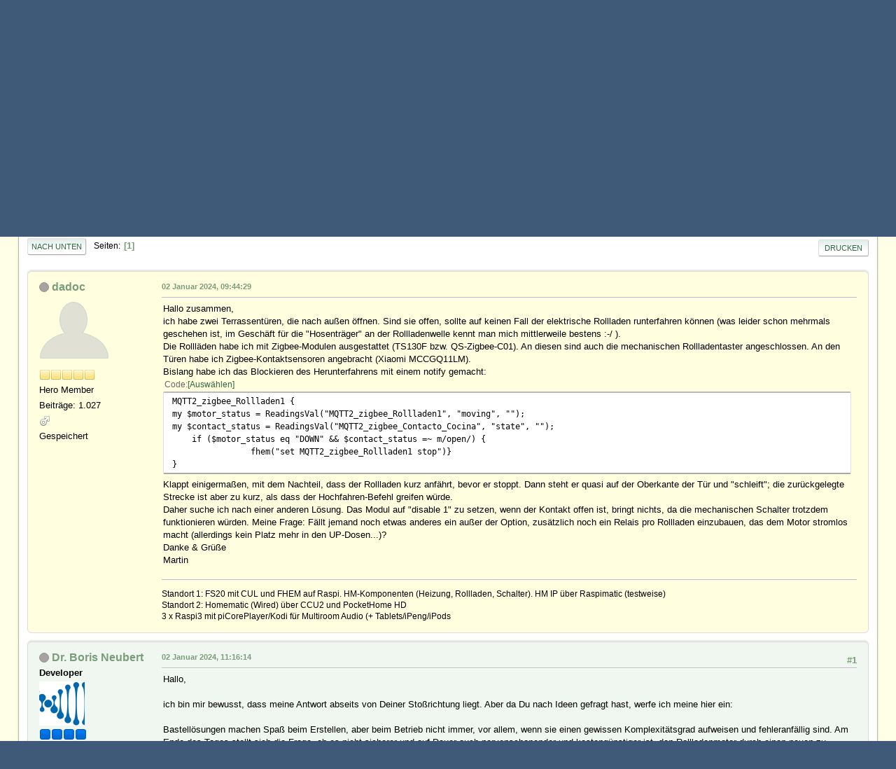

--- FILE ---
content_type: text/html; charset=UTF-8
request_url: https://forum.fhem.de/index.php?PHPSESSID=k1t2eotqqfielnbgpnjjsnd755;topic=136458.msg1298478
body_size: 9092
content:
<!DOCTYPE html>
<html lang="de-DE">
<head>
	<meta charset="UTF-8">
	<link rel="stylesheet" href="https://forum.fhem.de/Themes/fhem-Curve2-or/css/minified_797187c1393dbb248061534538733c85.css?smf214_1735572118">
	<style>
	.postarea .bbc_img, .list_posts .bbc_img, .post .inner .bbc_img, form#reported_posts .bbc_img, #preview_body .bbc_img { max-width: min(100%,1024px); }
	
	.postarea .bbc_img, .list_posts .bbc_img, .post .inner .bbc_img, form#reported_posts .bbc_img, #preview_body .bbc_img { max-height: 1024px; }
	
	</style><link rel="stylesheet" href="/Themes/core/css/all.min.css">
	<script>
		var smf_theme_url = "https://forum.fhem.de/Themes/fhem-Curve2-or";
		var smf_default_theme_url = "https://forum.fhem.de/Themes/default";
		var smf_images_url = "https://forum.fhem.de/Themes/fhem-Curve2-or/images";
		var smf_smileys_url = "https://forum.fhem.de/Smileys";
		var smf_smiley_sets = "fugue,alienine";
		var smf_smiley_sets_default = "fugue";
		var smf_avatars_url = "https://forum.fhem.de/avatars";
		var smf_scripturl = "https://forum.fhem.de/index.php?PHPSESSID=k1t2eotqqfielnbgpnjjsnd755&amp;";
		var smf_iso_case_folding = false;
		var smf_charset = "UTF-8";
		var smf_session_id = "1eec1e8c367b63ce1be4f84c68cc9ea7";
		var smf_session_var = "ac9d91c";
		var smf_member_id = 0;
		var ajax_notification_text = 'Lade...';
		var help_popup_heading_text = 'Alles zu kompliziert? Lass es mich erklären:';
		var banned_text = 'Gast, du bist aus diesem Forum verbannt!';
		var smf_txt_expand = 'Erweitern';
		var smf_txt_shrink = 'Verringern';
		var smf_collapseAlt = 'Verstecken';
		var smf_expandAlt = 'Zeige';
		var smf_quote_expand = false;
		var allow_xhjr_credentials = false;
	</script>
	<script src="https://forum.fhem.de/Themes/default/scripts/jquery-3.6.3.min.js"></script>
	<script src="https://forum.fhem.de/Themes/default/scripts/jquery.sceditor.bbcode.min.js?smf214_1735572118"></script>
	<script src="https://forum.fhem.de/Themes/fhem-Curve2-or/scripts/minified_d08c307797249ed3783167acabebf201.js?smf214_1735572118"></script>
	<script src="https://forum.fhem.de/Themes/fhem-Curve2-or/scripts/minified_cdd6427eb78962e25750a13ac053f836.js?smf214_1735572118" defer></script>
	<script>
		var smf_smileys_url = 'https://forum.fhem.de/Smileys/fugue';
		var bbc_quote_from = 'Zitat von';
		var bbc_quote = 'Zitat';
		var bbc_search_on = 'am';
	var smf_you_sure ='Bist du sicher, dass du das tun möchtest?';
	</script>
	<title>Wie Rollladen blockieren wenn Kontaktsensor offen?</title>
	<meta name="viewport" content="width=device-width, initial-scale=1">
	<meta property="og:site_name" content="FHEM Forum">
	<meta property="og:title" content="Wie Rollladen blockieren wenn Kontaktsensor offen?">
	<meta name="keywords" content="FHEM, Intelligentes Haus, Intelligentes Wohnen, Smart Home, Hausautomation, Haussteuerung, Smart Metering, Funk-Haussteuerung, Haustechnik, FS20, Homematic, 1-Wire, FHT, FHZ1000, FHZ1300, X10, Lichtsteuerung, Heizungssteuerung, Energiezähler, ELV, Conrad, EQ3">
	<meta property="og:url" content="https://forum.fhem.de/index.php?PHPSESSID=k1t2eotqqfielnbgpnjjsnd755&amp;topic=136458.0">
	<meta property="og:description" content="Wie Rollladen blockieren wenn Kontaktsensor offen?">
	<meta name="description" content="Wie Rollladen blockieren wenn Kontaktsensor offen?">
	<meta name="theme-color" content="#557EA0">
	<meta name="robots" content="noindex">
	<link rel="canonical" href="https://forum.fhem.de/index.php?topic=136458.0">
	<link rel="help" href="https://forum.fhem.de/index.php?PHPSESSID=k1t2eotqqfielnbgpnjjsnd755&amp;action=help">
	<link rel="contents" href="https://forum.fhem.de/index.php?PHPSESSID=k1t2eotqqfielnbgpnjjsnd755&amp;">
	<link rel="search" href="https://forum.fhem.de/index.php?PHPSESSID=k1t2eotqqfielnbgpnjjsnd755&amp;action=search">
	<link rel="alternate" type="application/rss+xml" title="FHEM Forum - RSS" href="https://forum.fhem.de/index.php?PHPSESSID=k1t2eotqqfielnbgpnjjsnd755&amp;action=.xml;type=rss2;board=99">
	<link rel="alternate" type="application/atom+xml" title="FHEM Forum - Atom" href="https://forum.fhem.de/index.php?PHPSESSID=k1t2eotqqfielnbgpnjjsnd755&amp;action=.xml;type=atom;board=99">
	<link rel="index" href="https://forum.fhem.de/index.php?PHPSESSID=k1t2eotqqfielnbgpnjjsnd755&amp;board=99.0"><style>.vv_special { display:none; }</style>
</head>
<body id="chrome" class="action_messageindex board_99">
<div id="footerfix">
	<div id="top_section">
		<div class="inner_wrap">
			<ul class="floatleft" id="top_info">
				<li class="welcome">
					Willkommen im Forum „<strong>FHEM Forum</strong>“.
				</li>
				<li class="button_login">
					<a href="https://forum.fhem.de/index.php?PHPSESSID=k1t2eotqqfielnbgpnjjsnd755&amp;action=login" class="open" onclick="return reqOverlayDiv(this.href, 'Einloggen', 'login');">
						<span class="main_icons login"></span>
						<span class="textmenu">Einloggen</span>
					</a>
				</li>
				<li class="button_signup">
					<a href="https://forum.fhem.de/index.php?PHPSESSID=k1t2eotqqfielnbgpnjjsnd755&amp;action=signup" class="open">
						<span class="main_icons regcenter"></span>
						<span class="textmenu">Registrieren</span>
					</a>
				</li>
			</ul>
			<form id="languages_form" method="get" class="floatright">
				<select id="language_select" name="language" onchange="this.form.submit()">
					<option value="german_informal" selected="selected">Deutsch („du“)</option>
					<option value="english">English</option>
				</select>
				<noscript>
					<input type="submit" value="Los">
				</noscript>
			</form>
			<form id="search_form" class="floatright" action="https://forum.fhem.de/index.php?PHPSESSID=k1t2eotqqfielnbgpnjjsnd755&amp;action=search2" method="post" accept-charset="UTF-8">
				<input type="search" name="search" value="">&nbsp;
				<select name="search_selection">
					<option value="all">Gesamtes Forum </option>
					<option value="topic" selected>Dieses Thema</option>
					<option value="board">Dieses Board</option>
				</select>
				<input type="hidden" name="sd_topic" value="136458">
				<input type="submit" name="search2" value="Suche" class="button">
				<input type="hidden" name="advanced" value="0">
			</form>
		</div><!-- .inner_wrap -->
	</div><!-- #top_section -->
	<div id="header">
                <h1 class="forumtitle">
                        <a id="top" href="https://forum.fhem.de/index.php?PHPSESSID=k1t2eotqqfielnbgpnjjsnd755&amp;">FHEM Forum</a>
                </h1>
                <div id="siteslogan"><a href="https://fhem.de/Impressum.html" target=_new>Impressum / Datenschutz</a> | <a href="https://fhem.de/" target=_new>FHEM</a> | <a href="https://commandref.fhem.de/" target=_new>Commandref</a> | <a href="https://wiki.fhem.de/" target=_new>FHEM Wiki</a> | <a href="https://verein.fhem.de/" target=_new>FHEM e.V.</a></div>
        </div>
	<div id="wrapper">
		<div id="upper_section">
			<div id="inner_section">
				<div id="inner_wrap" class="hide_720">
					<div class="user">
						<time datetime="2025-11-13T12:48:56Z">13 November 2025, 13:48:56</time>
					</div>
				</div>
				<a class="mobile_user_menu">
					<span class="menu_icon"></span>
					<span class="text_menu">Hauptmenü</span>
				</a>
				<div id="main_menu">
					<div id="mobile_user_menu" class="popup_container">
						<div class="popup_window description">
							<div class="popup_heading">Hauptmenü
								<a href="javascript:void(0);" class="main_icons hide_popup"></a>
							</div>
							
					<ul class="dropmenu menu_nav">
						<li class="button_home">
							<a class="active" href="https://forum.fhem.de/index.php?PHPSESSID=k1t2eotqqfielnbgpnjjsnd755&amp;">
								<span class="main_icons home"></span><span class="textmenu">Übersicht</span>
							</a>
						</li>
						<li class="button_search">
							<a href="https://forum.fhem.de/index.php?PHPSESSID=k1t2eotqqfielnbgpnjjsnd755&amp;action=search">
								<span class="main_icons search"></span><span class="textmenu">Suche</span>
							</a>
						</li>
					</ul><!-- .menu_nav -->
						</div>
					</div>
				</div>
				<div class="navigate_section">
					<ul>
						<li>
							<a href="https://forum.fhem.de/index.php?PHPSESSID=k1t2eotqqfielnbgpnjjsnd755&amp;"><span>FHEM Forum</span></a>
						</li>
						<li>
							<span class="dividers"> &#9658; </span>
							<a href="https://forum.fhem.de/index.php?PHPSESSID=k1t2eotqqfielnbgpnjjsnd755&amp;#c12"><span>FHEM - Hausautomations-Systeme</span></a>
						</li>
						<li>
							<span class="dividers"> &#9658; </span>
							<a href="https://forum.fhem.de/index.php?PHPSESSID=k1t2eotqqfielnbgpnjjsnd755&amp;board=99.0"><span>Zigbee</span></a>
						</li>
						<li class="last">
							<span class="dividers"> &#9658; </span>
							<a href="https://forum.fhem.de/index.php?PHPSESSID=k1t2eotqqfielnbgpnjjsnd755&amp;topic=136458.0"><span>Wie Rollladen blockieren wenn Kontaktsensor offen?</span></a>
						</li>
					</ul>
				</div><!-- .navigate_section -->
			</div><!-- #inner_section -->
		</div><!-- #upper_section -->
		<div id="content_section">
			<div id="main_content_section">
		<div id="display_head" class="information">
			<h2 class="display_title">
				<span id="top_subject">Wie Rollladen blockieren wenn Kontaktsensor offen?</span>
			</h2>
			<p>Begonnen von dadoc, 02 Januar 2024, 09:44:29</p>
			<span class="nextlinks floatright"><a href="https://forum.fhem.de/index.php?PHPSESSID=k1t2eotqqfielnbgpnjjsnd755&amp;topic=136458.0;prev_next=prev#new">Vorheriges Thema</a> - <a href="https://forum.fhem.de/index.php?PHPSESSID=k1t2eotqqfielnbgpnjjsnd755&amp;topic=136458.0;prev_next=next#new">Nächstes Thema</a></span>
		</div><!-- #display_head -->
		<a id="new"></a>
		<div class="pagesection top">
			
		<div class="buttonlist floatright">
			
				<a class="button button_strip_print" href="https://forum.fhem.de/index.php?PHPSESSID=k1t2eotqqfielnbgpnjjsnd755&amp;action=printpage;topic=136458.0"  rel="nofollow">Drucken</a>
		</div>
			 
			<div class="pagelinks floatleft">
				<a href="#bot" class="button">Nach unten</a>
				<span class="pages">Seiten</span><span class="current_page">1</span> 
			</div>
		<div class="mobile_buttons floatright">
			<a class="button mobile_act">Benutzer-Aktionen</a>
			
		</div>
		</div>
		<div id="forumposts">
			<form action="https://forum.fhem.de/index.php?PHPSESSID=k1t2eotqqfielnbgpnjjsnd755&amp;action=quickmod2;topic=136458.0" method="post" accept-charset="UTF-8" name="quickModForm" id="quickModForm" onsubmit="return oQuickModify.bInEditMode ? oQuickModify.modifySave('1eec1e8c367b63ce1be4f84c68cc9ea7', 'ac9d91c') : false">
				<div class="windowbg" id="msg1298478">
					
					<div class="post_wrapper">
						<div class="poster">
							<h4>
								<span class="off" title="Offline"></span>
								<a href="https://forum.fhem.de/index.php?PHPSESSID=k1t2eotqqfielnbgpnjjsnd755&amp;action=profile;u=7945" title="Profil von dadoc ansehen">dadoc</a>
							</h4>
							<ul class="user_info">
								<li class="avatar">
									<a href="https://forum.fhem.de/index.php?PHPSESSID=k1t2eotqqfielnbgpnjjsnd755&amp;action=profile;u=7945"><img class="avatar" src="https://forum.fhem.de/avatars/default.png" alt=""></a>
								</li>
								<li class="icons"><img src="https://forum.fhem.de/Themes/fhem-Curve2-or/images/membericons/icon.png" alt="*"><img src="https://forum.fhem.de/Themes/fhem-Curve2-or/images/membericons/icon.png" alt="*"><img src="https://forum.fhem.de/Themes/fhem-Curve2-or/images/membericons/icon.png" alt="*"><img src="https://forum.fhem.de/Themes/fhem-Curve2-or/images/membericons/icon.png" alt="*"><img src="https://forum.fhem.de/Themes/fhem-Curve2-or/images/membericons/icon.png" alt="*"></li>
								<li class="postgroup">Hero Member</li>
								<li class="postcount">Beiträge: 1.027</li>
								<li class="im_icons">
									<ol>
										<li class="custom cust_gender"><span class=" main_icons gender_1" title="Männlich"></span></li>
									</ol>
								</li>
								<li class="poster_ip">Gespeichert</li>
							</ul>
						</div><!-- .poster -->
						<div class="postarea">
							<div class="keyinfo">
								<div id="subject_1298478" class="subject_title subject_hidden">
									<a href="https://forum.fhem.de/index.php?PHPSESSID=k1t2eotqqfielnbgpnjjsnd755&amp;msg=1298478" rel="nofollow">Wie Rollladen blockieren wenn Kontaktsensor offen?</a>
								</div>
								
								<div class="postinfo">
									<span class="messageicon"  style="position: absolute; z-index: -1;">
										<img src="https://forum.fhem.de/Themes/fhem-Curve2-or/images/post/xx.png" alt="">
									</span>
									<a href="https://forum.fhem.de/index.php?PHPSESSID=k1t2eotqqfielnbgpnjjsnd755&amp;msg=1298478" rel="nofollow" title="Wie Rollladen blockieren wenn Kontaktsensor offen?" class="smalltext">02 Januar 2024, 09:44:29</a>
									<span class="spacer"></span>
									<span class="smalltext modified floatright" id="modified_1298478">
									</span>
								</div>
								<div id="msg_1298478_quick_mod"></div>
							</div><!-- .keyinfo -->
							<div class="post">
								<div class="inner" data-msgid="1298478" id="msg_1298478">
									Hallo zusammen,<br>ich habe zwei Terrassentüren, die nach außen öffnen. Sind sie offen, sollte auf keinen Fall der elektrische Rollladen runterfahren können (was leider schon mehrmals geschehen ist, im Geschäft für die &quot;Hosenträger&quot; an der Rollladenwelle kennt man mich mittlerweile bestens :-/ ).<br>Die Rollläden habe ich mit Zigbee-Modulen ausgestattet (TS130F bzw. QS-Zigbee-C01). An diesen sind auch die mechanischen Rollladentaster angeschlossen. An den Türen habe ich Zigbee-Kontaktsensoren angebracht (Xiaomi MCCGQ11LM).<br>Bislang habe ich das Blockieren des Herunterfahrens mit einem notify gemacht:<br><div class="codeheader"><span class="code floatleft">Code</span> <a class="codeoperation smf_select_text">Auswählen</a> <a class="codeoperation smf_expand_code hidden" data-shrink-txt="Verringern" data-expand-txt="Erweitern">Erweitern</a></div><code class="bbc_code">MQTT2_zigbee_Rollladen1 {<br>my $motor_status = ReadingsVal(&quot;MQTT2_zigbee_Rollladen1&quot;, &quot;moving&quot;, &quot;&quot;);<br>my $contact_status = ReadingsVal(&quot;MQTT2_zigbee_Contacto_Cocina&quot;, &quot;state&quot;, &quot;&quot;);<br>&nbsp; &nbsp; if ($motor_status eq &quot;DOWN&quot; &amp;&amp; $contact_status =~ m/open/) {<br>&nbsp; &nbsp; &nbsp; &nbsp; &nbsp; &nbsp; &nbsp; &nbsp; fhem(&quot;set MQTT2_zigbee_Rollladen1 stop&quot;)}<br>}</code>Klappt einigermaßen, mit dem Nachteil, dass der Rollladen kurz anfährt, bevor er stoppt. Dann steht er quasi auf der Oberkante der Tür und &quot;schleift&quot;; die zurückgelegte Strecke ist aber zu kurz, als dass der Hochfahren-Befehl greifen würde.<br>Daher suche ich nach einer anderen Lösung. Das Modul auf &quot;disable 1&quot; zu setzen, wenn der Kontakt offen ist, bringt nichts, da die mechanischen Schalter trotzdem funktionieren würden. Meine Frage: Fällt jemand noch etwas anderes ein außer der Option, zusätzlich noch ein Relais pro Rollladen einzubauen, das dem Motor stromlos macht (allerdings kein Platz mehr in den UP-Dosen...)?<br>Danke &amp; Grüße<br>Martin
								</div>
							</div><!-- .post -->
							<div class="under_message">
								<ul class="floatleft">
								</ul>
							</div><!-- .under_message -->
						</div><!-- .postarea -->
						<div class="moderatorbar">
							<div class="signature" id="msg_1298478_signature">
								Standort 1: FS20 mit CUL und FHEM auf Raspi. HM-Komponenten (Heizung, Rollladen, Schalter). HM IP über Raspimatic (testweise)<br />Standort 2: Homematic (Wired) über CCU2 und PocketHome HD<br />3 x Raspi3 mit piCorePlayer/Kodi für Multiroom Audio (+ Tablets/iPeng/iPods
							</div>
						</div><!-- .moderatorbar -->
					</div><!-- .post_wrapper -->
				</div><!-- $message[css_class] -->
				<hr class="post_separator">
				<div class="windowbg" id="msg1298494">
					
					
					<div class="post_wrapper">
						<div class="poster">
							<h4>
								<span class="off" title="Offline"></span>
								<a href="https://forum.fhem.de/index.php?PHPSESSID=k1t2eotqqfielnbgpnjjsnd755&amp;action=profile;u=10" title="Profil von Dr. Boris Neubert ansehen">Dr. Boris Neubert</a>
							</h4>
							<ul class="user_info">
								<li class="membergroup">Developer</li>
								<li class="avatar">
									<a href="https://forum.fhem.de/index.php?PHPSESSID=k1t2eotqqfielnbgpnjjsnd755&amp;action=profile;u=10"><img class="avatar" src="https://forum.fhem.de/custom_avatar/avatar_10_1576954220.png" alt=""></a>
								</li>
								<li class="icons"><img src="https://forum.fhem.de/Themes/fhem-Curve2-or/images/membericons/star_blue.gif" alt="*"><img src="https://forum.fhem.de/Themes/fhem-Curve2-or/images/membericons/star_blue.gif" alt="*"><img src="https://forum.fhem.de/Themes/fhem-Curve2-or/images/membericons/star_blue.gif" alt="*"><img src="https://forum.fhem.de/Themes/fhem-Curve2-or/images/membericons/star_blue.gif" alt="*"></li>
								<li class="postgroup">Hero Member</li>
								<li class="postcount">Beiträge: 5.431</li>
								<li class="blurb">Are we just self-replicating DNA?</li>
								<li class="im_icons">
									<ol>
										<li class="custom cust_gender"><span class=" main_icons gender_1" title="Männlich"></span></li>
									</ol>
								</li>
								<li class="poster_ip">Gespeichert</li>
							</ul>
						</div><!-- .poster -->
						<div class="postarea">
							<div class="keyinfo">
								<div id="subject_1298494" class="subject_title subject_hidden">
									<a href="https://forum.fhem.de/index.php?PHPSESSID=k1t2eotqqfielnbgpnjjsnd755&amp;msg=1298494" rel="nofollow">Aw: Wie Rollladen blockieren wenn Kontaktsensor offen?</a>
								</div>
								<span class="page_number floatright">#1</span>
								<div class="postinfo">
									<span class="messageicon"  style="position: absolute; z-index: -1;">
										<img src="https://forum.fhem.de/Themes/fhem-Curve2-or/images/post/xx.png" alt="">
									</span>
									<a href="https://forum.fhem.de/index.php?PHPSESSID=k1t2eotqqfielnbgpnjjsnd755&amp;msg=1298494" rel="nofollow" title="Antwort #1 - Aw: Wie Rollladen blockieren wenn Kontaktsensor offen?" class="smalltext">02 Januar 2024, 11:16:14</a>
									<span class="spacer"></span>
									<span class="smalltext modified floatright" id="modified_1298494">
									</span>
								</div>
								<div id="msg_1298494_quick_mod"></div>
							</div><!-- .keyinfo -->
							<div class="post">
								<div class="inner" data-msgid="1298494" id="msg_1298494">
									Hallo,<br><br>ich bin mir bewusst, dass meine Antwort abseits von Deiner Stoßrichtung liegt. Aber da Du nach Ideen gefragt hast, werfe ich meine hier ein:<br><br>Bastellösungen machen Spaß beim Erstellen, aber beim Betrieb nicht immer, vor allem, wenn sie einen gewissen Komplexitätsgrad aufweisen und fehleranfällig sind. Am Ende des Tages stellt sich die Frage, ob es nicht sicherer und auf Dauer auch nervenschonender und kostengünstiger ist, den Rollladenmotor durch einen neuen zu ersetzen, der bei Widerstand stoppt (bei Türen wegen der reduzierten Gefahr für Personen und Haustiere sowieso eine gute Idee).<br><br>Der Vollständigkeit halber: zwei Minuten vor der regulären Schließung von &quot;Rollladen Tür&quot; ruft meine Alexa ganz laut &quot;Die Rollladen schließen sich in zwei Minuten.&quot; Das gibt den auf der Terrasse Sitzenden Zeit, zu verhindern, ausgesperrt zu werden. Mittlerweile ist das aber eher ein Gag als eine Notwendigkeit, weil ich mein Smartphone zum Steuern der Hausautomation immer in der Tasche habe, und im Notfall auf einen Haustürschlüssel zugreifen kann.<br><br>Viele Grüße<br>Boris
								</div>
							</div><!-- .post -->
							<div class="under_message">
								<ul class="floatleft">
								</ul>
							</div><!-- .under_message -->
						</div><!-- .postarea -->
						<div class="moderatorbar">
							<div class="signature" id="msg_1298494_signature">
								Globaler Moderator, Developer, aktives Mitglied des FHEM e.V. (Marketing, Verwaltung)<br />Bitte keine unaufgeforderten privaten Nachrichten!
							</div>
						</div><!-- .moderatorbar -->
					</div><!-- .post_wrapper -->
				</div><!-- $message[css_class] -->
				<hr class="post_separator">
				<div class="windowbg" id="msg1298496">
					
					
					<div class="post_wrapper">
						<div class="poster">
							<h4>
								<span class="off" title="Offline"></span>
								<a href="https://forum.fhem.de/index.php?PHPSESSID=k1t2eotqqfielnbgpnjjsnd755&amp;action=profile;u=13684" title="Profil von CoolTux ansehen">CoolTux</a>
							</h4>
							<ul class="user_info">
								<li class="membergroup">Developer</li>
								<li class="avatar">
									<a href="https://forum.fhem.de/index.php?PHPSESSID=k1t2eotqqfielnbgpnjjsnd755&amp;action=profile;u=13684"><img class="avatar" src="https://forum.fhem.de/custom_avatar/avatar_13684_1644584398.png" alt=""></a>
								</li>
								<li class="icons"><img src="https://forum.fhem.de/Themes/fhem-Curve2-or/images/membericons/star_blue.gif" alt="*"><img src="https://forum.fhem.de/Themes/fhem-Curve2-or/images/membericons/star_blue.gif" alt="*"><img src="https://forum.fhem.de/Themes/fhem-Curve2-or/images/membericons/star_blue.gif" alt="*"><img src="https://forum.fhem.de/Themes/fhem-Curve2-or/images/membericons/star_blue.gif" alt="*"></li>
								<li class="postgroup">Hero Member</li>
								<li class="postcount">Beiträge: 28.963</li>
								<li class="im_icons">
									<ol>
										<li class="custom cust_gender"><span class=" main_icons gender_1" title="Männlich"></span></li>
									</ol>
								</li>
								<li class="poster_ip">Gespeichert</li>
							</ul>
						</div><!-- .poster -->
						<div class="postarea">
							<div class="keyinfo">
								<div id="subject_1298496" class="subject_title subject_hidden">
									<a href="https://forum.fhem.de/index.php?PHPSESSID=k1t2eotqqfielnbgpnjjsnd755&amp;msg=1298496" rel="nofollow">Aw: Wie Rollladen blockieren wenn Kontaktsensor offen?</a>
								</div>
								<span class="page_number floatright">#2</span>
								<div class="postinfo">
									<span class="messageicon"  style="position: absolute; z-index: -1;">
										<img src="https://forum.fhem.de/Themes/fhem-Curve2-or/images/post/xx.png" alt="">
									</span>
									<a href="https://forum.fhem.de/index.php?PHPSESSID=k1t2eotqqfielnbgpnjjsnd755&amp;msg=1298496" rel="nofollow" title="Antwort #2 - Aw: Wie Rollladen blockieren wenn Kontaktsensor offen?" class="smalltext">02 Januar 2024, 11:30:04</a>
									<span class="spacer"></span>
									<span class="smalltext modified floatright" id="modified_1298496">
									</span>
								</div>
								<div id="msg_1298496_quick_mod"></div>
							</div><!-- .keyinfo -->
							<div class="post">
								<div class="inner" data-msgid="1298496" id="msg_1298496">
									<blockquote class="bbc_standard_quote"><cite><a href="https://forum.fhem.de/index.php?PHPSESSID=k1t2eotqqfielnbgpnjjsnd755&amp;msg=1298478">Zitat von: dadoc am 02 Januar 2024, 09:44:29</a></cite>Die Rollläden habe ich mit Zigbee-Modulen ausgestattet (TS130F bzw. QS-Zigbee-C01). An diesen sind auch die mechanischen Rollladentaster angeschlossen.<br></blockquote><br>Heißt also wenn jemand an den Tastern drückt werden die Zigbee-Module angesteuert. Kann man in den Zigbee-Modulen eventuell ein Sperrschutz aktivieren? Ich gehe davon aus das Du die Sperre nur beim manuellen Gebrauch über die Taster benötigst. Einige Rolloaktoren haben die Möglichkeit einen mechanischen Sperrschutz zu aktivieren und zu deaktivieren.<br><br><br>Du kannst Dir allgemein für die Rollosteuerung auch mal das ASC (AutoShuttersControl) Modul anschauen.
								</div>
							</div><!-- .post -->
							<div class="under_message">
								<ul class="floatleft">
								</ul>
							</div><!-- .under_message -->
						</div><!-- .postarea -->
						<div class="moderatorbar">
							<div class="signature" id="msg_1298496_signature">
								Du musst nicht wissen wie es geht! Du musst nur wissen wo es steht, wie es geht.<br>Support me to buy new test hardware for development: <a href="https://www.paypal.com/paypalme/MOldenburg" class="bbc_link" target="_blank" rel="noopener">https://www.paypal.com/paypalme/MOldenburg</a><br>My FHEM Git: <a href="https://git.cooltux.net/FHEM/" class="bbc_link" target="_blank" rel="noopener">https://git.cooltux.net/FHEM/</a><br>Das TuxNet Wiki:<br><a href="https://www.cooltux.net" class="bbc_link" target="_blank" rel="noopener">https://www.cooltux.net</a>
							</div>
						</div><!-- .moderatorbar -->
					</div><!-- .post_wrapper -->
				</div><!-- $message[css_class] -->
				<hr class="post_separator">
				<div class="windowbg" id="msg1298501">
					
					
					<div class="post_wrapper">
						<div class="poster">
							<h4>
								<span class="off" title="Offline"></span>
								<a href="https://forum.fhem.de/index.php?PHPSESSID=k1t2eotqqfielnbgpnjjsnd755&amp;action=profile;u=7945" title="Profil von dadoc ansehen">dadoc</a>
							</h4>
							<ul class="user_info">
								<li class="avatar">
									<a href="https://forum.fhem.de/index.php?PHPSESSID=k1t2eotqqfielnbgpnjjsnd755&amp;action=profile;u=7945"><img class="avatar" src="https://forum.fhem.de/avatars/default.png" alt=""></a>
								</li>
								<li class="icons"><img src="https://forum.fhem.de/Themes/fhem-Curve2-or/images/membericons/icon.png" alt="*"><img src="https://forum.fhem.de/Themes/fhem-Curve2-or/images/membericons/icon.png" alt="*"><img src="https://forum.fhem.de/Themes/fhem-Curve2-or/images/membericons/icon.png" alt="*"><img src="https://forum.fhem.de/Themes/fhem-Curve2-or/images/membericons/icon.png" alt="*"><img src="https://forum.fhem.de/Themes/fhem-Curve2-or/images/membericons/icon.png" alt="*"></li>
								<li class="postgroup">Hero Member</li>
								<li class="postcount">Beiträge: 1.027</li>
								<li class="im_icons">
									<ol>
										<li class="custom cust_gender"><span class=" main_icons gender_1" title="Männlich"></span></li>
									</ol>
								</li>
								<li class="poster_ip">Gespeichert</li>
							</ul>
						</div><!-- .poster -->
						<div class="postarea">
							<div class="keyinfo">
								<div id="subject_1298501" class="subject_title subject_hidden">
									<a href="https://forum.fhem.de/index.php?PHPSESSID=k1t2eotqqfielnbgpnjjsnd755&amp;msg=1298501" rel="nofollow">Aw: Wie Rollladen blockieren wenn Kontaktsensor offen?</a>
								</div>
								<span class="page_number floatright">#3</span>
								<div class="postinfo">
									<span class="messageicon"  style="position: absolute; z-index: -1;">
										<img src="https://forum.fhem.de/Themes/fhem-Curve2-or/images/post/xx.png" alt="">
									</span>
									<a href="https://forum.fhem.de/index.php?PHPSESSID=k1t2eotqqfielnbgpnjjsnd755&amp;msg=1298501" rel="nofollow" title="Antwort #3 - Aw: Wie Rollladen blockieren wenn Kontaktsensor offen?" class="smalltext">02 Januar 2024, 12:21:00</a>
									<span class="spacer"></span>
									<span class="smalltext modified floatright" id="modified_1298501">
									</span>
								</div>
								<div id="msg_1298501_quick_mod"></div>
							</div><!-- .keyinfo -->
							<div class="post">
								<div class="inner" data-msgid="1298501" id="msg_1298501">
									Vielen Dank für die Tipps - ich wusste garnicht, dass es auch selbst stoppende Motoren gibt... Aber momentan verhindert die Notify-Lösung zumindest das Schlimmste, wenn auch nicht ganz so komfortabel.<br>Ja, wenn jemand auf die Tasten drückt, schleift das Zigbee-Modul den Leiter wohl direkt durch an den Motor. Sperrmöglichkeit habe ich nicht gefunden.<br>Wahrscheinlich läuft es dann doch irgendwann auf zwei kleine <a href="https://www.aliexpress.com/item/1005005396297790.html" class="bbc_link" target="_blank" rel="noopener">Zigbee-Relais</a> hinaus; die kriege ich eventuell im Rollladenkasten unter.<br>Viele Grüße<br>Martin
								</div>
							</div><!-- .post -->
							<div class="under_message">
								<ul class="floatleft">
								</ul>
							</div><!-- .under_message -->
						</div><!-- .postarea -->
						<div class="moderatorbar">
							<div class="signature" id="msg_1298501_signature">
								Standort 1: FS20 mit CUL und FHEM auf Raspi. HM-Komponenten (Heizung, Rollladen, Schalter). HM IP über Raspimatic (testweise)<br />Standort 2: Homematic (Wired) über CCU2 und PocketHome HD<br />3 x Raspi3 mit piCorePlayer/Kodi für Multiroom Audio (+ Tablets/iPeng/iPods
							</div>
						</div><!-- .moderatorbar -->
					</div><!-- .post_wrapper -->
				</div><!-- $message[css_class] -->
				<hr class="post_separator">
				<div class="windowbg" id="msg1298506">
					
					
					<div class="post_wrapper">
						<div class="poster">
							<h4>
								<span class="off" title="Offline"></span>
								<a href="https://forum.fhem.de/index.php?PHPSESSID=k1t2eotqqfielnbgpnjjsnd755&amp;action=profile;u=4705" title="Profil von Sailor ansehen">Sailor</a>
							</h4>
							<ul class="user_info">
								<li class="membergroup">Developer</li>
								<li class="avatar">
									<a href="https://forum.fhem.de/index.php?PHPSESSID=k1t2eotqqfielnbgpnjjsnd755&amp;action=profile;u=4705"><img class="avatar" src="https://forum.fhem.de/custom_avatar/avatar_4705_1393349037.png" alt=""></a>
								</li>
								<li class="icons"><img src="https://forum.fhem.de/Themes/fhem-Curve2-or/images/membericons/star_blue.gif" alt="*"><img src="https://forum.fhem.de/Themes/fhem-Curve2-or/images/membericons/star_blue.gif" alt="*"><img src="https://forum.fhem.de/Themes/fhem-Curve2-or/images/membericons/star_blue.gif" alt="*"><img src="https://forum.fhem.de/Themes/fhem-Curve2-or/images/membericons/star_blue.gif" alt="*"></li>
								<li class="postgroup">Hero Member</li>
								<li class="postcount">Beiträge: 2.471</li>
								<li class="blurb">und es werden immer mehr...</li>
								<li class="im_icons">
									<ol>
										<li class="custom cust_gender"><span class=" main_icons gender_1" title="Männlich"></span></li>
									</ol>
								</li>
								<li class="poster_ip">Gespeichert</li>
							</ul>
						</div><!-- .poster -->
						<div class="postarea">
							<div class="keyinfo">
								<div id="subject_1298506" class="subject_title subject_hidden">
									<a href="https://forum.fhem.de/index.php?PHPSESSID=k1t2eotqqfielnbgpnjjsnd755&amp;msg=1298506" rel="nofollow">Aw: Wie Rollladen blockieren wenn Kontaktsensor offen?</a>
								</div>
								<span class="page_number floatright">#4</span>
								<div class="postinfo">
									<span class="messageicon"  style="position: absolute; z-index: -1;">
										<img src="https://forum.fhem.de/Themes/fhem-Curve2-or/images/post/xx.png" alt="">
									</span>
									<a href="https://forum.fhem.de/index.php?PHPSESSID=k1t2eotqqfielnbgpnjjsnd755&amp;msg=1298506" rel="nofollow" title="Antwort #4 - Aw: Wie Rollladen blockieren wenn Kontaktsensor offen?" class="smalltext">02 Januar 2024, 12:57:01</a>
									<span class="spacer"></span>
									<span class="smalltext modified floatright" id="modified_1298506">
									</span>
								</div>
								<div id="msg_1298506_quick_mod"></div>
							</div><!-- .keyinfo -->
							<div class="post">
								<div class="inner" data-msgid="1298506" id="msg_1298506">
									Hallo Boris<br><br><blockquote class="bbc_standard_quote"><cite><a href="https://forum.fhem.de/index.php?PHPSESSID=k1t2eotqqfielnbgpnjjsnd755&amp;msg=1298494">Zitat von: Dr. Boris Neubert am 02 Januar 2024, 11:16:14</a></cite>Der Vollständigkeit halber: zwei Minuten vor der regulären Schließung von &quot;Rollladen Tür&quot; ruft meine Alexa ganz laut &quot;Die Rollladen schließen sich in zwei Minuten.&quot; Das gibt den auf der Terrasse Sitzenden Zeit, zu verhindern, ausgesperrt zu werden. Mittlerweile ist das aber eher ein Gag als eine Notwendigkeit, weil ich mein Smartphone zum Steuern der Hausautomation immer in der Tasche habe, und im Notfall auf einen Haustürschlüssel zugreifen kann.<br></blockquote><br>Ja siehste, meine sunset - Routine fragt ab, ob der Drehgriff-Sensor auch in der &quot;closed&quot; - Position ist.<br>Ansonsten gibt er erst gar nicht den Befehl die Rollladen zu schließen.<br>Ich kann dir sagen der WAF war vor dieser Abfrage erstmal dahin: &quot;Du und dein S$%^£ - System!&quot;.<br><br>Davon abgesehen - Es ist auch &quot;mein System&quot; dran Schuld, wenn die Birne im Backofen kaputt geht. *Kopfschüttelnd <br><br>Gruß<br>&nbsp; &nbsp; Sailor
								</div>
							</div><!-- .post -->
							<div class="under_message">
								<ul class="floatleft">
								</ul>
							</div><!-- .under_message -->
						</div><!-- .postarea -->
						<div class="moderatorbar">
							<div class="signature" id="msg_1298506_signature">
								******************************<br />Man wird immer besser...
							</div>
						</div><!-- .moderatorbar -->
					</div><!-- .post_wrapper -->
				</div><!-- $message[css_class] -->
				<hr class="post_separator">
				<div class="windowbg" id="msg1307720">
					
					
					<div class="post_wrapper">
						<div class="poster">
							<h4>
								<span class="off" title="Offline"></span>
								<a href="https://forum.fhem.de/index.php?PHPSESSID=k1t2eotqqfielnbgpnjjsnd755&amp;action=profile;u=21385" title="Profil von erdnar ansehen">erdnar</a>
							</h4>
							<ul class="user_info">
								<li class="avatar">
									<a href="https://forum.fhem.de/index.php?PHPSESSID=k1t2eotqqfielnbgpnjjsnd755&amp;action=profile;u=21385"><img class="avatar" src="https://forum.fhem.de/avatars/default.png" alt=""></a>
								</li>
								<li class="icons"><img src="https://forum.fhem.de/Themes/fhem-Curve2-or/images/membericons/icon.png" alt="*"><img src="https://forum.fhem.de/Themes/fhem-Curve2-or/images/membericons/icon.png" alt="*"><img src="https://forum.fhem.de/Themes/fhem-Curve2-or/images/membericons/icon.png" alt="*"></li>
								<li class="postgroup">Full Member</li>
								<li class="postcount">Beiträge: 232</li>
								<li class="im_icons">
									<ol>
										<li class="custom cust_gender"><span class=" main_icons gender_1" title="Männlich"></span></li>
									</ol>
								</li>
								<li class="poster_ip">Gespeichert</li>
							</ul>
						</div><!-- .poster -->
						<div class="postarea">
							<div class="keyinfo">
								<div id="subject_1307720" class="subject_title subject_hidden">
									<a href="https://forum.fhem.de/index.php?PHPSESSID=k1t2eotqqfielnbgpnjjsnd755&amp;msg=1307720" rel="nofollow">Aw: Wie Rollladen blockieren wenn Kontaktsensor offen?</a>
								</div>
								<span class="page_number floatright">#5</span>
								<div class="postinfo">
									<span class="messageicon"  style="position: absolute; z-index: -1;">
										<img src="https://forum.fhem.de/Themes/fhem-Curve2-or/images/post/xx.png" alt="">
									</span>
									<a href="https://forum.fhem.de/index.php?PHPSESSID=k1t2eotqqfielnbgpnjjsnd755&amp;msg=1307720" rel="nofollow" title="Antwort #5 - Aw: Wie Rollladen blockieren wenn Kontaktsensor offen?" class="smalltext">18 März 2024, 17:58:39</a>
									<span class="spacer"></span>
									<span class="smalltext modified floatright" id="modified_1307720">
									</span>
								</div>
								<div id="msg_1307720_quick_mod"></div>
							</div><!-- .keyinfo -->
							<div class="post">
								<div class="inner" data-msgid="1307720" id="msg_1307720">
									<blockquote class="bbc_standard_quote"><cite><a href="https://forum.fhem.de/index.php?PHPSESSID=k1t2eotqqfielnbgpnjjsnd755&amp;msg=1298501">Zitat von: dadoc am 02 Januar 2024, 12:21:00</a></cite>Vielen Dank für die Tipps - ich wusste garnicht, dass es auch selbst stoppende Motoren gibt... Aber momentan verhindert die Notify-Lösung zumindest das Schlimmste, wenn auch nicht ganz so komfortabel.<br>...<br></blockquote>Falls das Thema noch akut ist: <br>Es gäbe ja auch die Möglichkeit, die Rollo´s NUR von Fhem steuern zu lassen. <br>Die Taster also vom Rollo abklemmen (oder verstecken) und die Tastersignale an Fhem zu liefern, gibt ja diverse Funktaster.<br>Viele Grüße<br>ErdnaR
								</div>
							</div><!-- .post -->
							<div class="under_message">
								<ul class="floatleft">
								</ul>
							</div><!-- .under_message -->
						</div><!-- .postarea -->
						<div class="moderatorbar">
						</div><!-- .moderatorbar -->
					</div><!-- .post_wrapper -->
				</div><!-- $message[css_class] -->
				<hr class="post_separator">
			</form>
		</div><!-- #forumposts -->
		<div class="pagesection">
			
		<div class="buttonlist floatright">
			
				<a class="button button_strip_print" href="https://forum.fhem.de/index.php?PHPSESSID=k1t2eotqqfielnbgpnjjsnd755&amp;action=printpage;topic=136458.0"  rel="nofollow">Drucken</a>
		</div>
			 
			<div class="pagelinks floatleft">
				<a href="#main_content_section" class="button" id="bot">Nach oben</a>
				<span class="pages">Seiten</span><span class="current_page">1</span> 
			</div>
		<div class="mobile_buttons floatright">
			<a class="button mobile_act">Benutzer-Aktionen</a>
			
		</div>
		</div>
				<div class="navigate_section">
					<ul>
						<li>
							<a href="https://forum.fhem.de/index.php?PHPSESSID=k1t2eotqqfielnbgpnjjsnd755&amp;"><span>FHEM Forum</span></a>
						</li>
						<li>
							<span class="dividers"> &#9658; </span>
							<a href="https://forum.fhem.de/index.php?PHPSESSID=k1t2eotqqfielnbgpnjjsnd755&amp;#c12"><span>FHEM - Hausautomations-Systeme</span></a>
						</li>
						<li>
							<span class="dividers"> &#9658; </span>
							<a href="https://forum.fhem.de/index.php?PHPSESSID=k1t2eotqqfielnbgpnjjsnd755&amp;board=99.0"><span>Zigbee</span></a>
						</li>
						<li class="last">
							<span class="dividers"> &#9658; </span>
							<a href="https://forum.fhem.de/index.php?PHPSESSID=k1t2eotqqfielnbgpnjjsnd755&amp;topic=136458.0"><span>Wie Rollladen blockieren wenn Kontaktsensor offen?</span></a>
						</li>
					</ul>
				</div><!-- .navigate_section -->
		<div id="moderationbuttons">
			
		</div>
		<div id="display_jump_to"></div>
		<div id="mobile_action" class="popup_container">
			<div class="popup_window description">
				<div class="popup_heading">
					Benutzer-Aktionen
					<a href="javascript:void(0);" class="main_icons hide_popup"></a>
				</div>
				
		<div class="buttonlist">
			
				<a class="button button_strip_print" href="https://forum.fhem.de/index.php?PHPSESSID=k1t2eotqqfielnbgpnjjsnd755&amp;action=printpage;topic=136458.0"  rel="nofollow">Drucken</a>
		</div>
			</div>
		</div>
		<script>
			if ('XMLHttpRequest' in window)
			{
				var oQuickModify = new QuickModify({
					sScriptUrl: smf_scripturl,
					sClassName: 'quick_edit',
					bShowModify: true,
					iTopicId: 136458,
					sTemplateBodyEdit: '\n\t\t\t\t\t\t<div id="quick_edit_body_container">\n\t\t\t\t\t\t\t<div id="error_box" class="error"><' + '/div>\n\t\t\t\t\t\t\t<textarea class="editor" name="message" rows="12" tabindex="1">%body%<' + '/textarea><br>\n\t\t\t\t\t\t\t<input type="hidden" name="ac9d91c" value="1eec1e8c367b63ce1be4f84c68cc9ea7">\n\t\t\t\t\t\t\t<input type="hidden" name="topic" value="136458">\n\t\t\t\t\t\t\t<input type="hidden" name="msg" value="%msg_id%">\n\t\t\t\t\t\t\t<div class="righttext quickModifyMargin">\n\t\t\t\t\t\t\t\t<input type="submit" name="post" value="Speichern" tabindex="2" onclick="return oQuickModify.modifySave(\'1eec1e8c367b63ce1be4f84c68cc9ea7\', \'ac9d91c\');" accesskey="s" class="button"> <input type="submit" name="cancel" value="Abbrechen" tabindex="3" onclick="return oQuickModify.modifyCancel();" class="button">\n\t\t\t\t\t\t\t<' + '/div>\n\t\t\t\t\t\t<' + '/div>',
					sTemplateSubjectEdit: '<input type="text" name="subject" value="%subject%" size="80" maxlength="80" tabindex="4">',
					sTemplateBodyNormal: '%body%',
					sTemplateSubjectNormal: '<a hr'+'ef="' + smf_scripturl + '?topic=136458.msg%msg_id%#msg%msg_id%" rel="nofollow">%subject%<' + '/a>',
					sTemplateTopSubject: '%subject%',
					sTemplateReasonEdit: 'Grund für das Bearbeiten: <input type="text" name="modify_reason" value="%modify_reason%" size="80" maxlength="80" tabindex="5" class="quickModifyMargin">',
					sTemplateReasonNormal: '%modify_text',
					sErrorBorderStyle: '1px solid red'
				});

				aJumpTo[aJumpTo.length] = new JumpTo({
					sContainerId: "display_jump_to",
					sJumpToTemplate: "<label class=\"smalltext jump_to\" for=\"%select_id%\">Gehe zu<" + "/label> %dropdown_list%",
					iCurBoardId: 99,
					iCurBoardChildLevel: 0,
					sCurBoardName: "Zigbee",
					sBoardChildLevelIndicator: "==",
					sBoardPrefix: "=> ",
					sCatSeparator: "-----------------------------",
					sCatPrefix: "",
					sGoButtonLabel: "Los"
				});

				aIconLists[aIconLists.length] = new IconList({
					sBackReference: "aIconLists[" + aIconLists.length + "]",
					sIconIdPrefix: "msg_icon_",
					sScriptUrl: smf_scripturl,
					bShowModify: true,
					iBoardId: 99,
					iTopicId: 136458,
					sSessionId: smf_session_id,
					sSessionVar: smf_session_var,
					sLabelIconList: "Symbol",
					sBoxBackground: "transparent",
					sBoxBackgroundHover: "#ffffff",
					iBoxBorderWidthHover: 1,
					sBoxBorderColorHover: "#adadad" ,
					sContainerBackground: "#ffffff",
					sContainerBorder: "1px solid #adadad",
					sItemBorder: "1px solid #ffffff",
					sItemBorderHover: "1px dotted gray",
					sItemBackground: "transparent",
					sItemBackgroundHover: "#e0e0f0"
				});
			}
		</script>
			<script>
				var verificationpostHandle = new smfCaptcha("https://forum.fhem.de/index.php?PHPSESSID=k1t2eotqqfielnbgpnjjsnd755&amp;action=verificationcode;vid=post;rand=9985143c6c5486401f21b0d14fa65d48", "post", 1);
			</script>
			</div><!-- #main_content_section -->
		</div><!-- #content_section -->
	</div><!-- #wrapper -->
</div><!-- #footerfix -->
	<div id="footer">
		<div class="inner_wrap">
		<ul>
			<li class="floatright"><a href="https://forum.fhem.de/index.php?PHPSESSID=k1t2eotqqfielnbgpnjjsnd755&amp;action=help">Hilfe</a> | <a href="https://forum.fhem.de/index.php?PHPSESSID=k1t2eotqqfielnbgpnjjsnd755&amp;action=agreement">Nutzungsbedingungen und Regeln</a> | <a href="#top_section">Nach oben &#9650;</a></li>
			<li class="copyright"><a href="https://forum.fhem.de/index.php?PHPSESSID=k1t2eotqqfielnbgpnjjsnd755&amp;action=credits" title="Lizenz" target="_blank" rel="noopener">SMF 2.1.4 &copy; 2023</a>, <a href="https://www.simplemachines.org" title="Simple Machines" target="_blank" rel="noopener">Simple Machines</a></li>
		</ul>
		</div>
	</div><!-- #footer -->
<script>
window.addEventListener("DOMContentLoaded", function() {
	function triggerCron()
	{
		$.get('https://forum.fhem.de' + "/cron.php?ts=1763038125");
	}
	window.setTimeout(triggerCron, 1);
		$.sceditor.locale["de"] = {
			"Width (optional):": "Breite (optional):",
			"Height (optional):": "Höhe (optional):",
			"Insert": "Einfügen",
			"Description (optional):": "Beschreibung (optional)",
			"Rows:": "Zeilen:",
			"Cols:": "Spalten:",
			"URL:": "URL:",
			"E-mail:": "E-Mail:",
			"Video URL:": "Video-URL:",
			"More": "Mehr",
			"Close": "Schließen",
			dateFormat: "day.month.year"
		};
});
</script>
</body>
</html>